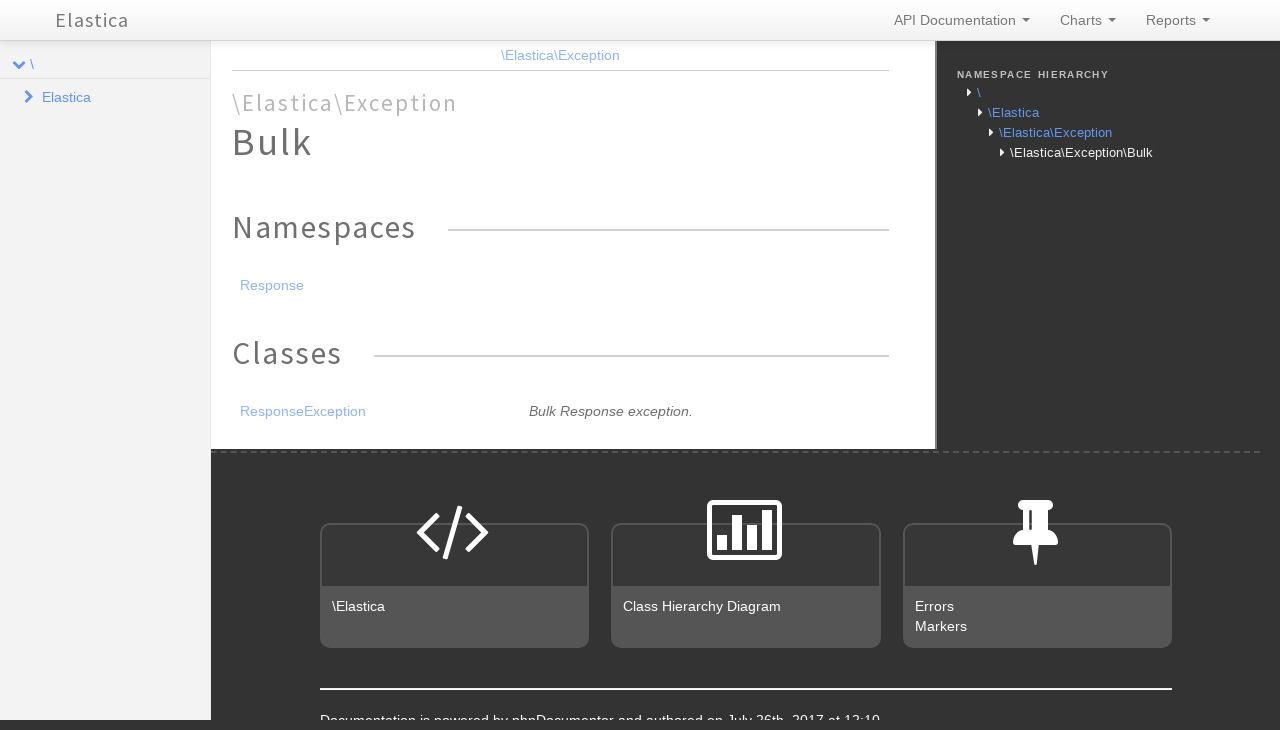

--- FILE ---
content_type: text/css; charset=utf-8
request_url: https://elastica.io/api/5.3.0/css/template.css
body_size: 1742
content:
@import url(https://fonts.googleapis.com/css?family=Source+Sans+Pro);
@import url('phpdocumentor-clean-icons/style.css');

body {
    padding-top:      40px;
    background-color: #333333;
}

a {
    color: #6495ed;
}
a.anchor {
    height: 40px;
    margin-top: -40px;
    display: block;
}

h1, h2, h3, h4, h5, h6, .brand {
    font-family:    'Source Sans Pro', sans-serif;
    font-weight:    normal;
    letter-spacing: 0.05em;
}

h2, h3, .detailsbar h1 {
    overflow:    hidden;
    white-space: nowrap;
    margin:      30px 0 20px 0;
}

h2:after, h3:after, .detailsbar h1:after {
    content:        '';
    display:        inline-block;
    vertical-align: middle;
    width:          100%;
    height:         2px;
    margin-left:    1em;
    background:     silver;
}

h3 {
    margin: 10px 0 20px 0;
}

h4 {
    margin:    20px 0 10px 0;
    color:     gray;
    font-size: 18.5px;
}

h3.public, h3.protected, h3.private {
    padding-left: 10px;
    text-overflow: ellipsis;
}

.table tr:first-of-type th, .table tr:first-of-type td {
    border-top: none;
}
.detailsbar {
    color:            #eeeeee;
    background-color: #333333;
    font-size:        0.9em;
    overflow:         hidden;
    border-left:      2px solid gray;
}

.detailsbar h1 {
    font-size:     1.5em;
    margin-bottom: 20px;
    margin-top:    0;
}

.detailsbar h2 {
    font-size: 1.2em;
    margin:    0;
    padding:   0;
}

.detailsbar h1:after {
    background: gray;
}
.detailsbar h2:after, .detailsbar h3:after {
    background: transparent;
}

.detailsbar dt {
    font-variant:   small-caps;
    text-transform: lowercase;
    font-size:      1.1em;
    letter-spacing: 0.1em;
    color:          silver;
}

.hierarchy div:nth-of-type(2) { margin-left: 11px; }
.hierarchy div:nth-of-type(3) { margin-left: 22px; }
.hierarchy div:nth-of-type(4) { margin-left: 33px; }
.hierarchy div:nth-of-type(5) { margin-left: 44px; }
.hierarchy div:nth-of-type(6) { margin-left: 55px; }
.hierarchy div:nth-of-type(7) { margin-left: 66px; }
.hierarchy div:nth-of-type(8) { margin-left: 77px; }
.hierarchy div:nth-of-type(9) { margin-left: 88px; }
.hierarchy div:before {
    content: "\f0da";
    font-family: FontAwesome;
    margin-right: 5px;
}

.row-fluid {
    background-color: white;
    overflow:         hidden;
}

footer.row-fluid, footer.row-fluid * {
    background-color: #333333;
    color:            white;
}

footer.row-fluid {
    border-top: 2px dashed #555;
    margin-top: 2px;
}

.footer-sections .span4 {
    border:        2px solid #555;
    text-align:    center;
    border-radius: 10px;
    margin-top:    70px;
    margin-bottom: 20px;
    background:    #373737;
}

.footer-sections .span4 h1 {
    background: transparent;
    margin-top: -30px;
    margin-bottom: 20px;
    font-size:  5em;
}

.footer-sections .span4 h1 * {
    background: transparent;
}

.footer-sections .span4 div {
    border-bottom-right-radius: 6px;
    border-bottom-left-radius: 6px;
    padding: 10px;
    min-height: 40px;
}
.footer-sections .span4 div, .footer-sections .span4 div * {
    background-color: #555;
}
.footer-sections .span4 ul {
    text-align: left;
    list-style: none;
    margin: 0;
    padding: 0;
}

.content {
    background-color: white;
    padding-right:    20px;
}

.content nav {
    text-align:     center;
    border-bottom:  1px solid silver;
    margin:         5px 0 20px 0;
    padding-bottom: 5px;
}

.content > h1 {
    padding-bottom: 15px;
}

.content > h1 small {
    display:        block;
    padding-bottom: 8px;
    font-size:      0.6em;
}

.deprecated {
    text-decoration: line-through;
}

.method {
    margin-bottom: 20px;
}

.method .signature .argument {
    color:       maroon;
    font-weight: bold;
}

.class #summary section.row-fluid {
    overflow: hidden
}

.class #summary .heading {
    font-weight: bold;
    text-align:  center;
}

.class #summary section .span4 {
    padding:        3px;
    overflow:       hidden;
    margin-bottom:  -9999px;
    padding-bottom: 9999px;
    white-space:    nowrap;
    text-overflow:  ellipsis;
    border-left:    5px solid transparent;
}

.class #summary section.public .span4:first-of-type:before,
.class #summary section.public .span6:first-of-type:before,
h3.public:before {
    font-family: FontAwesome;
    content:     "\f046";
    color:       green;
    display:     inline-block;
    width:       1.2em;
}

.class #summary section .span4:first-of-type,
.class #summary section .span6:first-of-type {
    padding-left: 21px;
}
.class #summary section .span4:first-of-type:before,
.class #summary section .span6:first-of-type:before {
    margin-left: -21px;
}
.class #summary section.protected .span4:first-of-type:before,
.class #summary section.protected .span6:first-of-type:before,
h3.protected:before {
    font-family: FontAwesome;
    content:     "\f132";
    color:       orange;
    display:     inline-block;
    width:       1.2em;
}

.class #summary section.private .span4:first-of-type:before,
.class #summary section.private .span6:first-of-type:before,
h3.private:before {
    font-family: FontAwesome;
    content:     "\f023";
    color:       red;
    display:     inline-block;
    width:       1.2em;
}

.class #summary section em {
    font-size: 0.9em;
    color: silver;
}
.class #summary .inherited {
    color:      gray;
    font-style: italic;
}

.accordion-group {
    border: none;
}

.accordion {
    margin-bottom: 0;
}

.accordion a:hover {
    text-decoration: none;
    background:      #333333;
    color:           #eeeeee;
}

.accordion-heading .accordion-toggle:before {
    content:      "\f078";
    font-family:  FontAwesome;
    margin-right: 5px;
}

.accordion-heading .accordion-toggle.collapsed:before {
    content: "\f054";
}
.accordion-heading .accordion-toggle {
    float: left;
    width: 16px;
    height: 16px;
    padding: 4px 2px 4px 12px;
}
.accordion-heading a {
    display: block;
    padding: 4px 12px;
}

.accordion-inner a {
    display: block;
    padding: 4px 12px;
}

.accordion-inner > ul a:before {
    font-family: 'phpdocumentor-clean-icons';
    content:      "\e001";
    margin-right: 5px;
}

.accordion-inner li.class a:before {
    content:      "\e002";
}

.accordion-inner li.interface a:before {
    content:      "\e001";
}

.accordion-inner li.trait a:before {
    content:      "\e000";
}

.accordion-inner {
    padding: 4px 0 4px 12px;
}
.accordion-inner ul {
    list-style: none;
    padding:    0;
    margin:     0;
}

.row-fluid .span2 {
    width: 16.5%;
}

body .modal {
    width: 90%; /* desired relative width */
    left: 5%; /* (100%-width)/2 */
    /* place center */
    margin-left:auto;
    margin-right:auto;
}

.side-nav.nav-list li a {
    overflow: hidden;
    white-space: nowrap;
    text-overflow: ellipsis;
}

@media (min-width: 767px) {
    .sidebar {
        position:         fixed;
        top:              40px;
        bottom:           0;
        background-color: #f3f3f3;
        left:             0;
        border-right:     1px solid #e9e9e9;
        overflow-y:       scroll;
        overflow-x:       hidden;
        padding-top:      10px;
    }

    .sidebar::-webkit-scrollbar {
        width: 10px;
    }

    .sidebar::-webkit-scrollbar-thumb {
        background:      #cccccc;
        background-clip: padding-box;
        border:          3px solid #f3f3f3;
        border-radius:   5px;
    }

    .sidebar::-webkit-scrollbar-button {
        display: none;
    }

    .sidebar::-webkit-scrollbar-track {
        background: #f3f3f3;
    }
}

@media (max-width: 979px) {
    body {
        padding-top: 0;
    }
}

@media (max-width: 767px) {
    .class #summary .heading {
        display: none;
    }

    .detailsbar h1 {
        display: none;
    }

    body {
        background-color: white;
    }

    footer.row-fluid, footer.row-fluid * {
        background-color: white;
    }

    .footer-sections .span4 h1 {
        color: #ccccd9;
        margin-top: 0;
    }

    .detailsbar {
        background-color: white;
        color: #333;
        border: none;
    }

    .row-fluid .span2 {
        width: 100%;
    }
}

@media (min-width: 767px) {
    .detailsbar {
        min-height:     100%;
        margin-bottom:  -99999px;
        padding-bottom: 99999px;
        padding-left:   20px;
        padding-top:    10px;
    }
}

@media (min-width: 1200px) {
    .row-fluid .span2 {
        width: 16.5%;
    }
}
